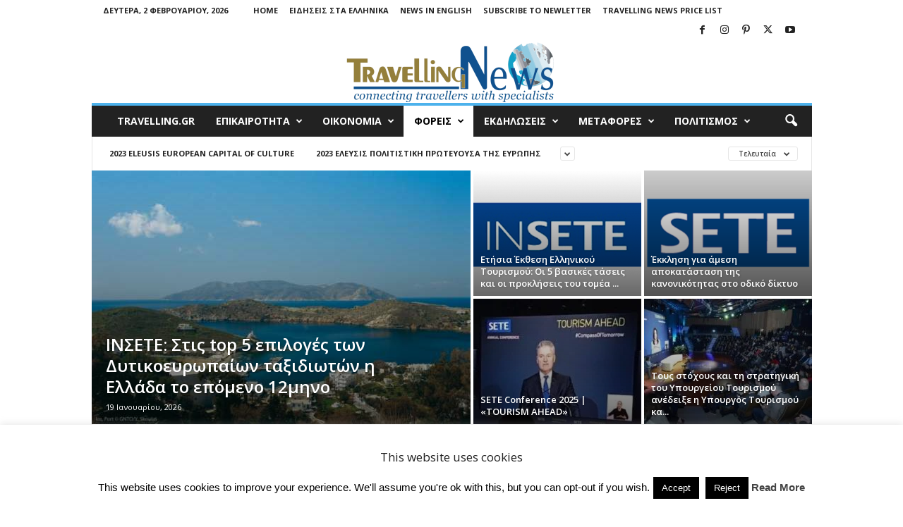

--- FILE ---
content_type: text/html; charset=utf-8
request_url: https://www.google.com/recaptcha/api2/aframe
body_size: 265
content:
<!DOCTYPE HTML><html><head><meta http-equiv="content-type" content="text/html; charset=UTF-8"></head><body><script nonce="GoIzMkSujTH5jaosdFIasA">/** Anti-fraud and anti-abuse applications only. See google.com/recaptcha */ try{var clients={'sodar':'https://pagead2.googlesyndication.com/pagead/sodar?'};window.addEventListener("message",function(a){try{if(a.source===window.parent){var b=JSON.parse(a.data);var c=clients[b['id']];if(c){var d=document.createElement('img');d.src=c+b['params']+'&rc='+(localStorage.getItem("rc::a")?sessionStorage.getItem("rc::b"):"");window.document.body.appendChild(d);sessionStorage.setItem("rc::e",parseInt(sessionStorage.getItem("rc::e")||0)+1);localStorage.setItem("rc::h",'1770040011741');}}}catch(b){}});window.parent.postMessage("_grecaptcha_ready", "*");}catch(b){}</script></body></html>